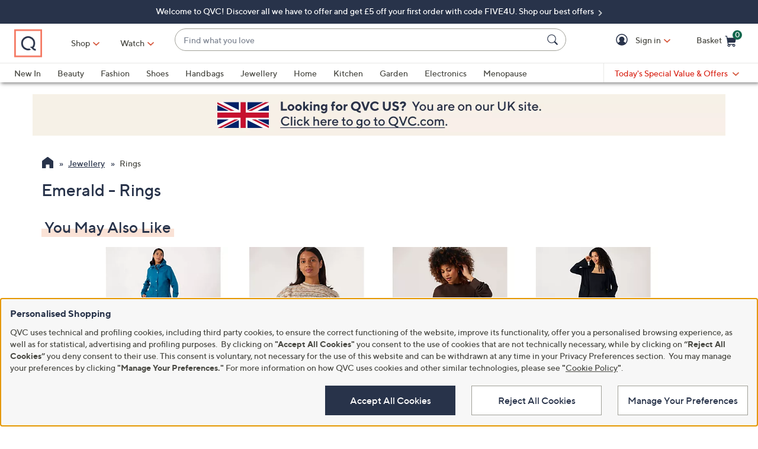

--- FILE ---
content_type: application/x-javascript
request_url: https://assets.adobedtm.com/79d1461f1c71/560779c28209/acf66b59e394/RCd7b44a354176444aac11039a2c47b6bc-source.min.js
body_size: 91
content:
// For license information, see `https://assets.adobedtm.com/79d1461f1c71/560779c28209/acf66b59e394/RCd7b44a354176444aac11039a2c47b6bc-source.js`.
_satellite.__registerScript('https://assets.adobedtm.com/79d1461f1c71/560779c28209/acf66b59e394/RCd7b44a354176444aac11039a2c47b6bc-source.min.js', "window.Granify&&Granify(\"on\",\"message:notShown\",(function(){window.adobeDataLayer.push({event:\"linkClick\",links:{linkName:\"MESSAGE:NOTSHOWN\",linkCategory:\"granify\"}})}));");